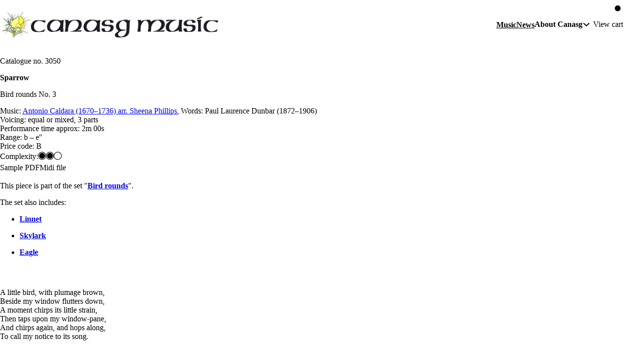

--- FILE ---
content_type: text/css
request_url: https://canasg.com/wp-content/plugins/oxyprops/build/oxyprops-bricks.css?ver=403175e29af6e7f06356
body_size: 125
content:
body.bricks_template-template-default,body.brx-body,body.page.logged-in,body:not(.wp-admin){background-color:var(--o-surface-1);font-size:var(--o-fluid-font)}#bricks-panel-element-classes .bricks-control-popup ul li.selected,#bricks-panel-element-classes .bricks-control-popup ul li:focus,#bricks-panel-element-classes .bricks-control-popup ul li:hover{background-color:var(--builder-bg-3);color:var(--builder-color-accent)}#bricks-panel-element-classes .bricks-control-popup ul li.selected>div>span:nth-child(2),#bricks-panel-element-classes .bricks-control-popup ul li:focus>div>span:nth-child(2),#bricks-panel-element-classes .bricks-control-popup ul li:hover>div>span:nth-child(2){color:var(--builder-color)}[class*=brxe-].brx-grid.o-super-centered{align-items:normal;place-items:center}#bricks-blank-canvas#bricks-blank-canvas{background-color:transparent;background-color:initial}a.o-btn[href]:visited{color:var(--o_text,initial)}


--- FILE ---
content_type: application/x-javascript
request_url: https://canasg.com/wp-content/plugins/oxyprops/includes/elements/bricks/assets/js/olightdarktoggle.js?ver=1.0.0
body_size: 358
content:
var oxypropsStorageKey = "oxyprops-theme-preference";

var oxypropsOnClick = () => {
  // flip current value
  oxypropsTheme.value = oxypropsTheme.value === "light" ? "dark" : "light";

  oxypropsSetPreference();
};

var oxypropsGetColorPreference = () => {
  if (localStorage.getItem(oxypropsStorageKey))
    return localStorage.getItem(oxypropsStorageKey);
  else
    return window.matchMedia("(prefers-color-scheme: dark)").matches
      ? "dark"
      : "light";
};

var oxypropsSetPreference = () => {
  localStorage.setItem(oxypropsStorageKey, oxypropsTheme.value);
  oxypropsReflectPreference();
};

var oxypropsReflectPreference = () => {
  document.firstElementChild.setAttribute("color-scheme", oxypropsTheme.value);

  document
    ?.querySelector("#theme-toggle")
    ?.setAttribute("aria-label", oxypropsTheme.value);
};

var oxypropsTheme = {
  value: oxypropsGetColorPreference(),
};

// set early so no page flashes / CSS is made aware
oxypropsReflectPreference();

window.onload = () => {
  if (window.bricksData && !window.bricksIsFrontend) return;
  // set on load so screen readers can see latest value on the button
  oxypropsReflectPreference();

  // now this script can find and listen for clicks on the control
  document
    ?.querySelector("#theme-toggle")
    ?.addEventListener("click", oxypropsOnClick);
};

// sync with system changes
window
  .matchMedia("(prefers-color-scheme: dark)")
  .addEventListener("change", ({ matches: isDark }) => {
    oxypropsTheme.value = isDark ? "dark" : "light";
    oxypropsSetPreference();
  });
